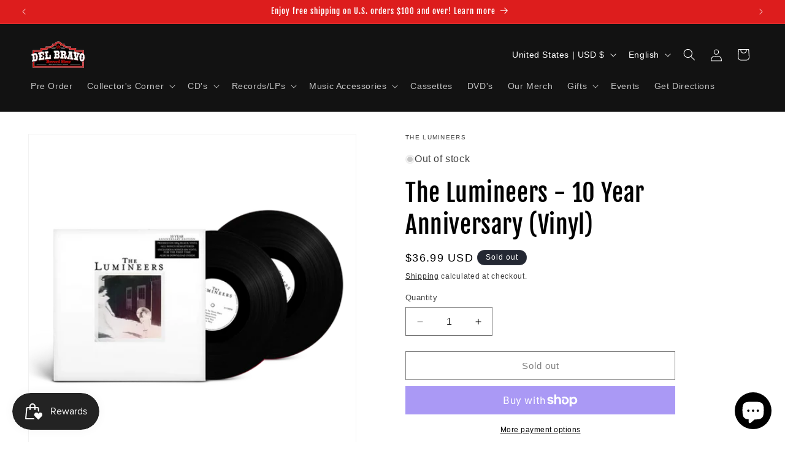

--- FILE ---
content_type: text/javascript; charset=utf-8
request_url: https://delbravorecordshop.com/products/the-lumineers-10-year-anniversary-vinyl.js
body_size: 589
content:
{"id":6648585551968,"title":"The Lumineers - 10 Year Anniversary (Vinyl)","handle":"the-lumineers-10-year-anniversary-vinyl","description":"\u003cp\u003e\u003cstrong\u003eThe Lumineers - 10 Year Anniversary (Vinyl)\u003cbr\u003e\u003c\/strong\u003e\u003cem\u003e(Clear Vinyl, 140 Gram Vinyl, Brick \u0026amp; Mortar Exclusive)\u003c\/em\u003e\u003c\/p\u003e\n\u003cdiv class=\"col-md-12 col-sm-12 col-xs-12\" id=\"aec-product-description\"\u003e\n\u003cdiv class=\"aec-desc-review collapse\"\u003e\n\u003cp\u003eDigitally remastered and expanded edition featuring 6 tracks previously unreleased on vinyl, new liner notes, and all-new packaging with exclusive behind the scenes photos. The Lumineers' breakout debut album captured hearts of fans and critics worldwide in 2012, leading to two Grammy-award nominations and a #2 Billboard chart peak. It features the hit singles \"Ho Hey\" \"Stubborn Love\" and \"Submarines.\"\u003c\/p\u003e\n\u003c\/div\u003e\n\u003c\/div\u003e\n\u003cp\u003e \u003cstrong\u003eTrack List\u003c\/strong\u003e\u003c\/p\u003e\n\u003cdiv id=\"aec-product-description\" class=\"col-md-12 col-sm-12 col-xs-12\"\u003e\n\u003cdiv class=\"aec-desc-review collapse\"\u003e1 Flowers in Your Hair 2 Classy Girls 3 Submarines 4 Dead Sea 5 Ho Hey 6 Slow It Down 7 Stubborn Love 8 Big Parade 9 Charlie Boy 10 Flapper Girl 11 Morning Song 12 Ain't Nobody's Problem 13 This Must Be the Place (Naïve Melody) 14 Elouise 15 Darlene 16 Slow It Down (Live) 17 Scotland\u003c\/div\u003e\n\u003cdiv class=\"aec-desc-review collapse\"\u003e.\u003c\/div\u003e\n\u003cdiv class=\"aec-desc-review collapse\"\u003e\u003c\/div\u003e\n\u003cdiv class=\"aec-desc-review collapse\"\u003e\u003c\/div\u003e\n\u003cdiv class=\"aec-desc-review collapse\"\u003e\u003c\/div\u003e\n\u003cdiv class=\"aec-desc-review collapse\"\u003e\u003c\/div\u003e\n\u003c\/div\u003e\n\u003cp\u003e\u003cstrong\u003eLabel:\u003c\/strong\u003e\u003cspan\u003e Dualtone Music Group\u003c\/span\u003e\u003cbr\u003e\u003cstrong\u003eUPC\u003c\/strong\u003e\u003cspan\u003e: 803020238213\u003c\/span\u003e\u003cbr\u003e\u003cstrong\u003eGenre: \u003c\/strong\u003e\u003cspan\u003eRock\u003c\/span\u003e\u003cbr\u003e\u003cstrong\u003eRelease Date:\u003c\/strong\u003e\u003cspan\u003e 2\/3\/2023\u003c\/span\u003e\u003cbr\u003e\u003cstrong\u003eTHIS PRODUCT IS NON-RETURNABLE\u003c\/strong\u003e\u003c\/p\u003e","published_at":"2023-02-24T15:34:09-06:00","created_at":"2023-02-24T15:12:46-06:00","vendor":"The Lumineers","type":"Vinyl","tags":["indie rock","new vinyl","rock","The Lumineers"],"price":3699,"price_min":3699,"price_max":3699,"available":false,"price_varies":false,"compare_at_price":null,"compare_at_price_min":0,"compare_at_price_max":0,"compare_at_price_varies":false,"variants":[{"id":39613008052320,"title":"Default Title","option1":"Default Title","option2":null,"option3":null,"sku":"3275","requires_shipping":true,"taxable":true,"featured_image":null,"available":false,"name":"The Lumineers - 10 Year Anniversary (Vinyl)","public_title":null,"options":["Default Title"],"price":3699,"weight":451,"compare_at_price":null,"inventory_management":"shopify","barcode":"803020238213","requires_selling_plan":false,"selling_plan_allocations":[]}],"images":["\/\/cdn.shopify.com\/s\/files\/1\/0251\/7054\/2688\/products\/TheLumineers10thAnniversaryEdition_520x520_bbc5e837-0b2f-4682-aa80-e01c58ee683f.png?v=1677274054"],"featured_image":"\/\/cdn.shopify.com\/s\/files\/1\/0251\/7054\/2688\/products\/TheLumineers10thAnniversaryEdition_520x520_bbc5e837-0b2f-4682-aa80-e01c58ee683f.png?v=1677274054","options":[{"name":"Title","position":1,"values":["Default Title"]}],"url":"\/products\/the-lumineers-10-year-anniversary-vinyl","media":[{"alt":null,"id":21569402142816,"position":1,"preview_image":{"aspect_ratio":1.0,"height":520,"width":520,"src":"https:\/\/cdn.shopify.com\/s\/files\/1\/0251\/7054\/2688\/products\/TheLumineers10thAnniversaryEdition_520x520_bbc5e837-0b2f-4682-aa80-e01c58ee683f.png?v=1677274054"},"aspect_ratio":1.0,"height":520,"media_type":"image","src":"https:\/\/cdn.shopify.com\/s\/files\/1\/0251\/7054\/2688\/products\/TheLumineers10thAnniversaryEdition_520x520_bbc5e837-0b2f-4682-aa80-e01c58ee683f.png?v=1677274054","width":520}],"requires_selling_plan":false,"selling_plan_groups":[]}

--- FILE ---
content_type: text/javascript; charset=utf-8
request_url: https://delbravorecordshop.com/products/the-lumineers-10-year-anniversary-vinyl.js
body_size: 812
content:
{"id":6648585551968,"title":"The Lumineers - 10 Year Anniversary (Vinyl)","handle":"the-lumineers-10-year-anniversary-vinyl","description":"\u003cp\u003e\u003cstrong\u003eThe Lumineers - 10 Year Anniversary (Vinyl)\u003cbr\u003e\u003c\/strong\u003e\u003cem\u003e(Clear Vinyl, 140 Gram Vinyl, Brick \u0026amp; Mortar Exclusive)\u003c\/em\u003e\u003c\/p\u003e\n\u003cdiv class=\"col-md-12 col-sm-12 col-xs-12\" id=\"aec-product-description\"\u003e\n\u003cdiv class=\"aec-desc-review collapse\"\u003e\n\u003cp\u003eDigitally remastered and expanded edition featuring 6 tracks previously unreleased on vinyl, new liner notes, and all-new packaging with exclusive behind the scenes photos. The Lumineers' breakout debut album captured hearts of fans and critics worldwide in 2012, leading to two Grammy-award nominations and a #2 Billboard chart peak. It features the hit singles \"Ho Hey\" \"Stubborn Love\" and \"Submarines.\"\u003c\/p\u003e\n\u003c\/div\u003e\n\u003c\/div\u003e\n\u003cp\u003e \u003cstrong\u003eTrack List\u003c\/strong\u003e\u003c\/p\u003e\n\u003cdiv id=\"aec-product-description\" class=\"col-md-12 col-sm-12 col-xs-12\"\u003e\n\u003cdiv class=\"aec-desc-review collapse\"\u003e1 Flowers in Your Hair 2 Classy Girls 3 Submarines 4 Dead Sea 5 Ho Hey 6 Slow It Down 7 Stubborn Love 8 Big Parade 9 Charlie Boy 10 Flapper Girl 11 Morning Song 12 Ain't Nobody's Problem 13 This Must Be the Place (Naïve Melody) 14 Elouise 15 Darlene 16 Slow It Down (Live) 17 Scotland\u003c\/div\u003e\n\u003cdiv class=\"aec-desc-review collapse\"\u003e.\u003c\/div\u003e\n\u003cdiv class=\"aec-desc-review collapse\"\u003e\u003c\/div\u003e\n\u003cdiv class=\"aec-desc-review collapse\"\u003e\u003c\/div\u003e\n\u003cdiv class=\"aec-desc-review collapse\"\u003e\u003c\/div\u003e\n\u003cdiv class=\"aec-desc-review collapse\"\u003e\u003c\/div\u003e\n\u003c\/div\u003e\n\u003cp\u003e\u003cstrong\u003eLabel:\u003c\/strong\u003e\u003cspan\u003e Dualtone Music Group\u003c\/span\u003e\u003cbr\u003e\u003cstrong\u003eUPC\u003c\/strong\u003e\u003cspan\u003e: 803020238213\u003c\/span\u003e\u003cbr\u003e\u003cstrong\u003eGenre: \u003c\/strong\u003e\u003cspan\u003eRock\u003c\/span\u003e\u003cbr\u003e\u003cstrong\u003eRelease Date:\u003c\/strong\u003e\u003cspan\u003e 2\/3\/2023\u003c\/span\u003e\u003cbr\u003e\u003cstrong\u003eTHIS PRODUCT IS NON-RETURNABLE\u003c\/strong\u003e\u003c\/p\u003e","published_at":"2023-02-24T15:34:09-06:00","created_at":"2023-02-24T15:12:46-06:00","vendor":"The Lumineers","type":"Vinyl","tags":["indie rock","new vinyl","rock","The Lumineers"],"price":3699,"price_min":3699,"price_max":3699,"available":false,"price_varies":false,"compare_at_price":null,"compare_at_price_min":0,"compare_at_price_max":0,"compare_at_price_varies":false,"variants":[{"id":39613008052320,"title":"Default Title","option1":"Default Title","option2":null,"option3":null,"sku":"3275","requires_shipping":true,"taxable":true,"featured_image":null,"available":false,"name":"The Lumineers - 10 Year Anniversary (Vinyl)","public_title":null,"options":["Default Title"],"price":3699,"weight":451,"compare_at_price":null,"inventory_management":"shopify","barcode":"803020238213","requires_selling_plan":false,"selling_plan_allocations":[]}],"images":["\/\/cdn.shopify.com\/s\/files\/1\/0251\/7054\/2688\/products\/TheLumineers10thAnniversaryEdition_520x520_bbc5e837-0b2f-4682-aa80-e01c58ee683f.png?v=1677274054"],"featured_image":"\/\/cdn.shopify.com\/s\/files\/1\/0251\/7054\/2688\/products\/TheLumineers10thAnniversaryEdition_520x520_bbc5e837-0b2f-4682-aa80-e01c58ee683f.png?v=1677274054","options":[{"name":"Title","position":1,"values":["Default Title"]}],"url":"\/products\/the-lumineers-10-year-anniversary-vinyl","media":[{"alt":null,"id":21569402142816,"position":1,"preview_image":{"aspect_ratio":1.0,"height":520,"width":520,"src":"https:\/\/cdn.shopify.com\/s\/files\/1\/0251\/7054\/2688\/products\/TheLumineers10thAnniversaryEdition_520x520_bbc5e837-0b2f-4682-aa80-e01c58ee683f.png?v=1677274054"},"aspect_ratio":1.0,"height":520,"media_type":"image","src":"https:\/\/cdn.shopify.com\/s\/files\/1\/0251\/7054\/2688\/products\/TheLumineers10thAnniversaryEdition_520x520_bbc5e837-0b2f-4682-aa80-e01c58ee683f.png?v=1677274054","width":520}],"requires_selling_plan":false,"selling_plan_groups":[]}